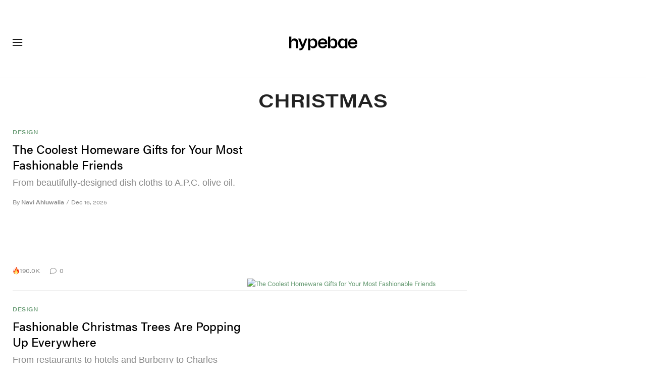

--- FILE ---
content_type: text/css
request_url: https://a.pub.network/hypebae-com/cls.css
body_size: 248
content:
body {
	--fsAddBuffer: 22px;
}
[id='BAE_ATF_SIDE_HOME'],
[id='BAE_ATF_TOP'],
[id='BAE_BTF_BREAK'],
[id='BAE_BTF_SIDE'],
[id='BAE_ATF_SIDE'],
[id='BAE_ATF_INCONTENT'],
[id='BAE_BTF_BREAK_HOME'],
[id='BAE_BTF_AFTERCONTENT'],
[id='BAE_ATF_TOP_HOME'],
[id='BAE_BTF_SIDE_HOME'],
[id='BAE_BTF_BREAK_ADV'],
[id='BAE_ATF_INCONTENT_ADV'],
[id='BAE_ATF_AFTERCONTENT_ADV'],
[id='BAE_ATF_ANCHOR_ADV'],
[id='BAE_ATF_TOP_ADV'],
[id='BAE_ATF_FLOAT'],
[id='BAE_BTF_POLL'],
[id='BAE_PREROLL_ARTICLE'],
[id='BAE_ATF_ANCHOR_HOME'],
[id='BAE_SHOP_BREAK'],
[id='BAE_BTF_SIDE_ADV'],
[id='BAE_ATF_ANCHOR'],
[id='BAE_BTF_TOP_ADV'],
[id='BAE_BTF_FEED_NATIVE'],
[id='BAE_ATF_SIDE_ADV'] {
	display: flex;
	align-items: center;
	justify-content: center;
	flex-direction: column;
	min-height: calc(var(--height) + var(--fsAddBuffer));
	height: calc(var(--height) + var(--fsAddBuffer));
	width: 100%;
}
[id='BAE_ATF_ANCHOR'] {
		--height: 100px;
}
[id='BAE_ATF_ANCHOR_ADV'] {
		--height: 100px;
}
[id='BAE_ATF_ANCHOR_HOME'] {
		--height: 100px;
}
[id='BAE_ATF_FLOAT'] {
		--height: 480px;
}
[id='BAE_ATF_INCONTENT'] {
		--height: 250px;
}
[id='BAE_ATF_INCONTENT_ADV'] {
		--height: 250px;
}
[id='BAE_ATF_TOP'] {
		--height: 200px;
}
[id='BAE_ATF_TOP_ADV'] {
		--height: 400px;
}
[id='BAE_ATF_TOP_HOME'] {
		--height: 200px;
}
[id='BAE_BTF_AFTERCONTENT'] {
		--height: 250px;
}
[id='BAE_BTF_BREAK'] {
		--height: 250px;
}
[id='BAE_BTF_BREAK_ADV'] {
		--height: 400px;
}
[id='BAE_BTF_BREAK_HOME'] {
		--height: 250px;
}
[id='BAE_BTF_POLL'] {
		--height: 2px;
}
[id='BAE_BTF_TOP_ADV'] {
		--height: 400px;
}
[id='BAE_PREROLL_ARTICLE'] {
		--height: 480px;
}
@media only screen and (min-width: 768px) {
	[id='BAE_ATF_ANCHOR'] {
		--height: 90px;
	}
	[id='BAE_ATF_ANCHOR_ADV'] {
		--height: 90px;
	}
	[id='BAE_ATF_ANCHOR_HOME'] {
		--height: 90px;
	}
	[id='BAE_ATF_INCONTENT'] {
		display: none; 
	}
	[id='BAE_ATF_INCONTENT_ADV'] {
		display: none; 
	}
	[id='BAE_ATF_SIDE'] {
		--height: 600px;
	}
	[id='BAE_ATF_SIDE_ADV'] {
		--height: 600px;
	}
	[id='BAE_ATF_SIDE_HOME'] {
		--height: 600px;
	}
	[id='BAE_ATF_TOP'] {
		--height: 250px;
	}
	[id='BAE_ATF_TOP_ADV'] {
		--height: 400px;
	}
	[id='BAE_ATF_TOP_HOME'] {
		--height: 250px;
	}
	[id='BAE_BTF_AFTERCONTENT'] {
		display: none; 
	}
	[id='BAE_BTF_BREAK'] {
		--height: 600px;
	}
	[id='BAE_BTF_BREAK_ADV'] {
		--height: 400px;
	}
	[id='BAE_BTF_BREAK_HOME'] {
		--height: 250px;
	}
	[id='BAE_BTF_POLL'] {
		--height: 2px;
	}
	[id='BAE_BTF_SIDE'] {
		--height: 600px;
	}
	[id='BAE_BTF_SIDE_ADV'] {
		--height: 600px;
	}
	[id='BAE_BTF_SIDE_HOME'] {
		--height: 600px;
	}
	[id='BAE_BTF_TOP_ADV'] {
		--height: 400px;
	}
	[id='BAE_PREROLL_ARTICLE'] {
		--height: 480px;
	}
}


--- FILE ---
content_type: text/plain;charset=UTF-8
request_url: https://c.pub.network/v2/c
body_size: -111
content:
36de400e-10ba-4f94-be74-777e7da45aab

--- FILE ---
content_type: image/svg+xml
request_url: https://hypebae.com/dist/hypebae/images/hypebae-logo.fefd44e5.svg
body_size: 155454
content:
<svg fill="none" height="31" viewBox="0 0 131 31" width="131" xmlns="http://www.w3.org/2000/svg" xmlns:xlink="http://www.w3.org/1999/xlink"><pattern id="a" height="1" patternContentUnits="objectBoundingBox" width="1"><image height="956" transform="matrix(.00024414 0 0 .00106534 0 -.009233)" width="4096" xlink:href="[data-uri]"/></pattern><path d="m.04541.685791h130.909v30h-130.909z" fill="url(#a)"/></svg>

--- FILE ---
content_type: text/plain;charset=UTF-8
request_url: https://c.pub.network/v2/c
body_size: -257
content:
ced4c156-e943-4996-beb3-01fc1f715b7c